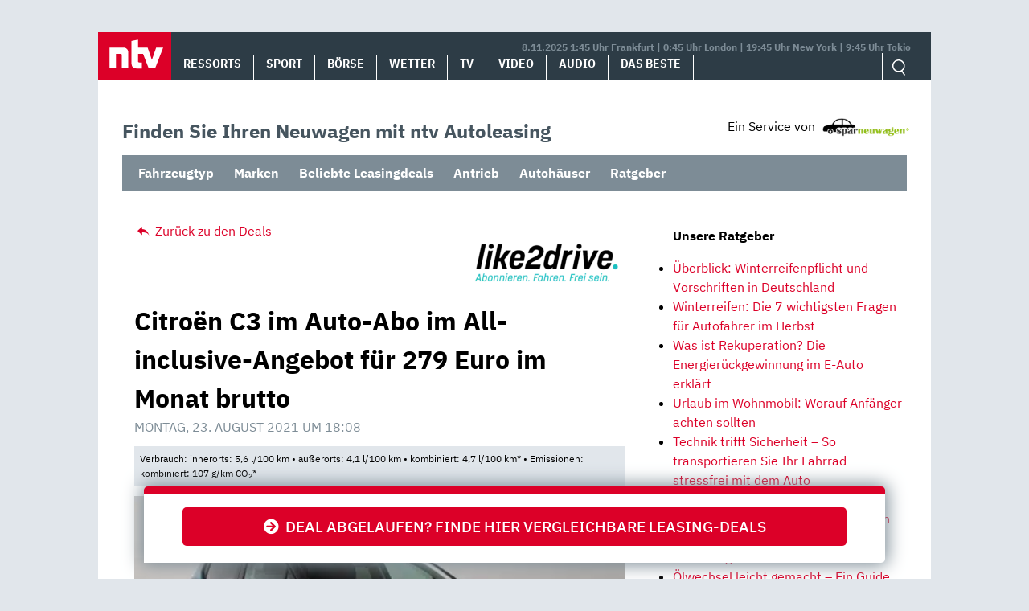

--- FILE ---
content_type: text/html; charset=UTF-8
request_url: https://autoleasing.n-tv.de/citroen-c3-im-fuer-279-euro-brutto/
body_size: 13834
content:
<!doctype html>
<html lang="de">
<head>
	<meta charset="UTF-8">
	<meta name="viewport" content="width=device-width, initial-scale=1">
	<link rel="profile" href="https://gmpg.org/xfn/11">

	<meta name='robots' content='index, follow, max-image-preview:large, max-snippet:-1, max-video-preview:-1' />
	<style>img:is([sizes="auto" i], [sizes^="auto," i]) { contain-intrinsic-size: 3000px 1500px }</style>
	<style id="global-cls-fix">html { scrollbar-gutter: stable; }</style>
<link rel="preload" as="script" href="https://sourcepoint.rtl.de/wrapperMessagingWithoutDetection.js">
<link rel='dns-prefetch' href='//cdn.wum.rocks' />
<link rel='preconnect' href='//cdn.wum.rocks' crossorigin />
<script>
window['gtag_enable_tcf_support'] = true;
</script>
	<!-- This site is optimized with the Yoast SEO plugin v26.3 - https://yoast.com/wordpress/plugins/seo/ -->
	<title>Citroën C3 im Auto-Abo für 279 Euro im Monat brutto - ntv Autoleasing</title>
	<meta name="description" content="Auto-Abo-Deals – Citroën C3 Auto-Abo für 279 Euro im Monat brutto. Top-Konditionen ✔ Kleine Raten ✔ Jetzt online abonnieren!" />
	<link rel="canonical" href="https://autoleasing.n-tv.de/citroen-c3-im-fuer-279-euro-brutto/" />
	<meta property="og:locale" content="de_DE" />
	<meta property="og:type" content="article" />
	<meta property="og:title" content="Citroën C3 im Auto-Abo für 279 Euro im Monat brutto - ntv Autoleasing" />
	<meta property="og:description" content="Auto-Abo-Deals – Citroën C3 Auto-Abo für 279 Euro im Monat brutto. Top-Konditionen ✔ Kleine Raten ✔ Jetzt online abonnieren!" />
	<meta property="og:url" content="https://autoleasing.n-tv.de/citroen-c3-im-fuer-279-euro-brutto/" />
	<meta property="og:site_name" content="ntv Autoleasing" />
	<meta property="article:published_time" content="2021-08-23T16:08:44+00:00" />
	<meta property="article:modified_time" content="2022-03-07T11:01:48+00:00" />
	<meta property="og:image" content="https://autoleasing.n-tv.de/wp-content/uploads/2021/04/citroen-c3.jpg" />
	<meta property="og:image:width" content="3072" />
	<meta property="og:image:height" content="2048" />
	<meta property="og:image:type" content="image/jpeg" />
	<meta name="author" content="sparneuwagen" />
	<meta name="twitter:card" content="summary_large_image" />
	<meta name="twitter:label1" content="Verfasst von" />
	<meta name="twitter:data1" content="sparneuwagen" />
	<meta name="twitter:label2" content="Geschätzte Lesezeit" />
	<meta name="twitter:data2" content="2 Minuten" />
	<script type="application/ld+json" class="yoast-schema-graph">{"@context":"https://schema.org","@graph":[{"@type":"Article","@id":"https://autoleasing.n-tv.de/citroen-c3-im-fuer-279-euro-brutto/#article","isPartOf":{"@id":"https://autoleasing.n-tv.de/citroen-c3-im-fuer-279-euro-brutto/"},"author":{"name":"sparneuwagen","@id":"https://autoleasing.n-tv.de/#/schema/person/d0be1afe5bdf5d0874b3e78790e53d01"},"headline":"Citroën C3 im Auto-Abo im All-inclusive-Angebot für 279 Euro im Monat brutto","datePublished":"2021-08-23T16:08:44+00:00","dateModified":"2022-03-07T11:01:48+00:00","mainEntityOfPage":{"@id":"https://autoleasing.n-tv.de/citroen-c3-im-fuer-279-euro-brutto/"},"wordCount":243,"publisher":{"@id":"https://autoleasing.n-tv.de/#organization"},"image":{"@id":"https://autoleasing.n-tv.de/citroen-c3-im-fuer-279-euro-brutto/#primaryimage"},"thumbnailUrl":"https://autoleasing.n-tv.de/wp-content/uploads/2021/04/citroen-c3.jpg","keywords":["Auto-Abo","Automatikgetriebe","Citroën","Citroën C3","Citroën C3 2017","Gewerbe","Ottomotor","Privat"],"articleSection":["Auto-Abo","Citroen","Gewerbe","Lagerwagen","Leasing bis 299€","Neuwagen","Privat","Top-Deal-Leasing","Verbrenner"],"inLanguage":"de"},{"@type":"WebPage","@id":"https://autoleasing.n-tv.de/citroen-c3-im-fuer-279-euro-brutto/","url":"https://autoleasing.n-tv.de/citroen-c3-im-fuer-279-euro-brutto/","name":"Citroën C3 im Auto-Abo für 279 Euro im Monat brutto - ntv Autoleasing","isPartOf":{"@id":"https://autoleasing.n-tv.de/#website"},"primaryImageOfPage":{"@id":"https://autoleasing.n-tv.de/citroen-c3-im-fuer-279-euro-brutto/#primaryimage"},"image":{"@id":"https://autoleasing.n-tv.de/citroen-c3-im-fuer-279-euro-brutto/#primaryimage"},"thumbnailUrl":"https://autoleasing.n-tv.de/wp-content/uploads/2021/04/citroen-c3.jpg","datePublished":"2021-08-23T16:08:44+00:00","dateModified":"2022-03-07T11:01:48+00:00","description":"Auto-Abo-Deals – Citroën C3 Auto-Abo für 279 Euro im Monat brutto. Top-Konditionen ✔ Kleine Raten ✔ Jetzt online abonnieren!","breadcrumb":{"@id":"https://autoleasing.n-tv.de/citroen-c3-im-fuer-279-euro-brutto/#breadcrumb"},"inLanguage":"de","potentialAction":[{"@type":"ReadAction","target":["https://autoleasing.n-tv.de/citroen-c3-im-fuer-279-euro-brutto/"]}]},{"@type":"ImageObject","inLanguage":"de","@id":"https://autoleasing.n-tv.de/citroen-c3-im-fuer-279-euro-brutto/#primaryimage","url":"https://autoleasing.n-tv.de/wp-content/uploads/2021/04/citroen-c3.jpg","contentUrl":"https://autoleasing.n-tv.de/wp-content/uploads/2021/04/citroen-c3.jpg","width":2560,"height":1707,"caption":"Citroën C3"},{"@type":"BreadcrumbList","@id":"https://autoleasing.n-tv.de/citroen-c3-im-fuer-279-euro-brutto/#breadcrumb","itemListElement":[{"@type":"ListItem","position":1,"name":"Home","item":"https://autoleasing.n-tv.de/"},{"@type":"ListItem","position":2,"name":"Citroën C3 im Auto-Abo im All-inclusive-Angebot für 279 Euro im Monat brutto"}]},{"@type":"WebSite","@id":"https://autoleasing.n-tv.de/#website","url":"https://autoleasing.n-tv.de/","name":"ntv Autoleasing","description":"","publisher":{"@id":"https://autoleasing.n-tv.de/#organization"},"potentialAction":[{"@type":"SearchAction","target":{"@type":"EntryPoint","urlTemplate":"https://autoleasing.n-tv.de/?s={search_term_string}"},"query-input":{"@type":"PropertyValueSpecification","valueRequired":true,"valueName":"search_term_string"}}],"inLanguage":"de"},{"@type":"Organization","@id":"https://autoleasing.n-tv.de/#organization","name":"n-tv NACHRICHTEN","url":"https://autoleasing.n-tv.de/","logo":{"@type":"ImageObject","inLanguage":"de","@id":"https://autoleasing.n-tv.de/#/schema/logo/image/","url":"https://autoleasing.n-tv.de/wp-content/uploads/2021/06/ntv_logo.png","contentUrl":"https://autoleasing.n-tv.de/wp-content/uploads/2021/06/ntv_logo.png","width":96,"height":60,"caption":"n-tv NACHRICHTEN"},"image":{"@id":"https://autoleasing.n-tv.de/#/schema/logo/image/"}},{"@type":"Person","@id":"https://autoleasing.n-tv.de/#/schema/person/d0be1afe5bdf5d0874b3e78790e53d01","name":"sparneuwagen"}]}</script>
	<!-- / Yoast SEO plugin. -->


<link rel='dns-prefetch' href='//stats.wp.com' />
<link rel="alternate" type="application/rss+xml" title="ntv Autoleasing &raquo; Feed" href="https://autoleasing.n-tv.de/feed/" />
<link rel="alternate" type="application/rss+xml" title="ntv Autoleasing &raquo; Kommentar-Feed" href="https://autoleasing.n-tv.de/comments/feed/" />
<style id='jetpack-sharing-buttons-style-inline-css' type='text/css'>
.jetpack-sharing-buttons__services-list{display:flex;flex-direction:row;flex-wrap:wrap;gap:0;list-style-type:none;margin:5px;padding:0}.jetpack-sharing-buttons__services-list.has-small-icon-size{font-size:12px}.jetpack-sharing-buttons__services-list.has-normal-icon-size{font-size:16px}.jetpack-sharing-buttons__services-list.has-large-icon-size{font-size:24px}.jetpack-sharing-buttons__services-list.has-huge-icon-size{font-size:36px}@media print{.jetpack-sharing-buttons__services-list{display:none!important}}.editor-styles-wrapper .wp-block-jetpack-sharing-buttons{gap:0;padding-inline-start:0}ul.jetpack-sharing-buttons__services-list.has-background{padding:1.25em 2.375em}
</style>
<style id='global-styles-inline-css' type='text/css'>
:root{--wp--preset--aspect-ratio--square: 1;--wp--preset--aspect-ratio--4-3: 4/3;--wp--preset--aspect-ratio--3-4: 3/4;--wp--preset--aspect-ratio--3-2: 3/2;--wp--preset--aspect-ratio--2-3: 2/3;--wp--preset--aspect-ratio--16-9: 16/9;--wp--preset--aspect-ratio--9-16: 9/16;--wp--preset--color--black: #000000;--wp--preset--color--cyan-bluish-gray: #abb8c3;--wp--preset--color--white: #ffffff;--wp--preset--color--pale-pink: #f78da7;--wp--preset--color--vivid-red: #cf2e2e;--wp--preset--color--luminous-vivid-orange: #ff6900;--wp--preset--color--luminous-vivid-amber: #fcb900;--wp--preset--color--light-green-cyan: #7bdcb5;--wp--preset--color--vivid-green-cyan: #00d084;--wp--preset--color--pale-cyan-blue: #8ed1fc;--wp--preset--color--vivid-cyan-blue: #0693e3;--wp--preset--color--vivid-purple: #9b51e0;--wp--preset--gradient--vivid-cyan-blue-to-vivid-purple: linear-gradient(135deg,rgba(6,147,227,1) 0%,rgb(155,81,224) 100%);--wp--preset--gradient--light-green-cyan-to-vivid-green-cyan: linear-gradient(135deg,rgb(122,220,180) 0%,rgb(0,208,130) 100%);--wp--preset--gradient--luminous-vivid-amber-to-luminous-vivid-orange: linear-gradient(135deg,rgba(252,185,0,1) 0%,rgba(255,105,0,1) 100%);--wp--preset--gradient--luminous-vivid-orange-to-vivid-red: linear-gradient(135deg,rgba(255,105,0,1) 0%,rgb(207,46,46) 100%);--wp--preset--gradient--very-light-gray-to-cyan-bluish-gray: linear-gradient(135deg,rgb(238,238,238) 0%,rgb(169,184,195) 100%);--wp--preset--gradient--cool-to-warm-spectrum: linear-gradient(135deg,rgb(74,234,220) 0%,rgb(151,120,209) 20%,rgb(207,42,186) 40%,rgb(238,44,130) 60%,rgb(251,105,98) 80%,rgb(254,248,76) 100%);--wp--preset--gradient--blush-light-purple: linear-gradient(135deg,rgb(255,206,236) 0%,rgb(152,150,240) 100%);--wp--preset--gradient--blush-bordeaux: linear-gradient(135deg,rgb(254,205,165) 0%,rgb(254,45,45) 50%,rgb(107,0,62) 100%);--wp--preset--gradient--luminous-dusk: linear-gradient(135deg,rgb(255,203,112) 0%,rgb(199,81,192) 50%,rgb(65,88,208) 100%);--wp--preset--gradient--pale-ocean: linear-gradient(135deg,rgb(255,245,203) 0%,rgb(182,227,212) 50%,rgb(51,167,181) 100%);--wp--preset--gradient--electric-grass: linear-gradient(135deg,rgb(202,248,128) 0%,rgb(113,206,126) 100%);--wp--preset--gradient--midnight: linear-gradient(135deg,rgb(2,3,129) 0%,rgb(40,116,252) 100%);--wp--preset--font-size--small: 13px;--wp--preset--font-size--medium: 20px;--wp--preset--font-size--large: 36px;--wp--preset--font-size--x-large: 42px;--wp--preset--spacing--20: 0.44rem;--wp--preset--spacing--30: 0.67rem;--wp--preset--spacing--40: 1rem;--wp--preset--spacing--50: 1.5rem;--wp--preset--spacing--60: 2.25rem;--wp--preset--spacing--70: 3.38rem;--wp--preset--spacing--80: 5.06rem;--wp--preset--shadow--natural: 6px 6px 9px rgba(0, 0, 0, 0.2);--wp--preset--shadow--deep: 12px 12px 50px rgba(0, 0, 0, 0.4);--wp--preset--shadow--sharp: 6px 6px 0px rgba(0, 0, 0, 0.2);--wp--preset--shadow--outlined: 6px 6px 0px -3px rgba(255, 255, 255, 1), 6px 6px rgba(0, 0, 0, 1);--wp--preset--shadow--crisp: 6px 6px 0px rgba(0, 0, 0, 1);}:where(.is-layout-flex){gap: 0.5em;}:where(.is-layout-grid){gap: 0.5em;}body .is-layout-flex{display: flex;}.is-layout-flex{flex-wrap: wrap;align-items: center;}.is-layout-flex > :is(*, div){margin: 0;}body .is-layout-grid{display: grid;}.is-layout-grid > :is(*, div){margin: 0;}:where(.wp-block-columns.is-layout-flex){gap: 2em;}:where(.wp-block-columns.is-layout-grid){gap: 2em;}:where(.wp-block-post-template.is-layout-flex){gap: 1.25em;}:where(.wp-block-post-template.is-layout-grid){gap: 1.25em;}.has-black-color{color: var(--wp--preset--color--black) !important;}.has-cyan-bluish-gray-color{color: var(--wp--preset--color--cyan-bluish-gray) !important;}.has-white-color{color: var(--wp--preset--color--white) !important;}.has-pale-pink-color{color: var(--wp--preset--color--pale-pink) !important;}.has-vivid-red-color{color: var(--wp--preset--color--vivid-red) !important;}.has-luminous-vivid-orange-color{color: var(--wp--preset--color--luminous-vivid-orange) !important;}.has-luminous-vivid-amber-color{color: var(--wp--preset--color--luminous-vivid-amber) !important;}.has-light-green-cyan-color{color: var(--wp--preset--color--light-green-cyan) !important;}.has-vivid-green-cyan-color{color: var(--wp--preset--color--vivid-green-cyan) !important;}.has-pale-cyan-blue-color{color: var(--wp--preset--color--pale-cyan-blue) !important;}.has-vivid-cyan-blue-color{color: var(--wp--preset--color--vivid-cyan-blue) !important;}.has-vivid-purple-color{color: var(--wp--preset--color--vivid-purple) !important;}.has-black-background-color{background-color: var(--wp--preset--color--black) !important;}.has-cyan-bluish-gray-background-color{background-color: var(--wp--preset--color--cyan-bluish-gray) !important;}.has-white-background-color{background-color: var(--wp--preset--color--white) !important;}.has-pale-pink-background-color{background-color: var(--wp--preset--color--pale-pink) !important;}.has-vivid-red-background-color{background-color: var(--wp--preset--color--vivid-red) !important;}.has-luminous-vivid-orange-background-color{background-color: var(--wp--preset--color--luminous-vivid-orange) !important;}.has-luminous-vivid-amber-background-color{background-color: var(--wp--preset--color--luminous-vivid-amber) !important;}.has-light-green-cyan-background-color{background-color: var(--wp--preset--color--light-green-cyan) !important;}.has-vivid-green-cyan-background-color{background-color: var(--wp--preset--color--vivid-green-cyan) !important;}.has-pale-cyan-blue-background-color{background-color: var(--wp--preset--color--pale-cyan-blue) !important;}.has-vivid-cyan-blue-background-color{background-color: var(--wp--preset--color--vivid-cyan-blue) !important;}.has-vivid-purple-background-color{background-color: var(--wp--preset--color--vivid-purple) !important;}.has-black-border-color{border-color: var(--wp--preset--color--black) !important;}.has-cyan-bluish-gray-border-color{border-color: var(--wp--preset--color--cyan-bluish-gray) !important;}.has-white-border-color{border-color: var(--wp--preset--color--white) !important;}.has-pale-pink-border-color{border-color: var(--wp--preset--color--pale-pink) !important;}.has-vivid-red-border-color{border-color: var(--wp--preset--color--vivid-red) !important;}.has-luminous-vivid-orange-border-color{border-color: var(--wp--preset--color--luminous-vivid-orange) !important;}.has-luminous-vivid-amber-border-color{border-color: var(--wp--preset--color--luminous-vivid-amber) !important;}.has-light-green-cyan-border-color{border-color: var(--wp--preset--color--light-green-cyan) !important;}.has-vivid-green-cyan-border-color{border-color: var(--wp--preset--color--vivid-green-cyan) !important;}.has-pale-cyan-blue-border-color{border-color: var(--wp--preset--color--pale-cyan-blue) !important;}.has-vivid-cyan-blue-border-color{border-color: var(--wp--preset--color--vivid-cyan-blue) !important;}.has-vivid-purple-border-color{border-color: var(--wp--preset--color--vivid-purple) !important;}.has-vivid-cyan-blue-to-vivid-purple-gradient-background{background: var(--wp--preset--gradient--vivid-cyan-blue-to-vivid-purple) !important;}.has-light-green-cyan-to-vivid-green-cyan-gradient-background{background: var(--wp--preset--gradient--light-green-cyan-to-vivid-green-cyan) !important;}.has-luminous-vivid-amber-to-luminous-vivid-orange-gradient-background{background: var(--wp--preset--gradient--luminous-vivid-amber-to-luminous-vivid-orange) !important;}.has-luminous-vivid-orange-to-vivid-red-gradient-background{background: var(--wp--preset--gradient--luminous-vivid-orange-to-vivid-red) !important;}.has-very-light-gray-to-cyan-bluish-gray-gradient-background{background: var(--wp--preset--gradient--very-light-gray-to-cyan-bluish-gray) !important;}.has-cool-to-warm-spectrum-gradient-background{background: var(--wp--preset--gradient--cool-to-warm-spectrum) !important;}.has-blush-light-purple-gradient-background{background: var(--wp--preset--gradient--blush-light-purple) !important;}.has-blush-bordeaux-gradient-background{background: var(--wp--preset--gradient--blush-bordeaux) !important;}.has-luminous-dusk-gradient-background{background: var(--wp--preset--gradient--luminous-dusk) !important;}.has-pale-ocean-gradient-background{background: var(--wp--preset--gradient--pale-ocean) !important;}.has-electric-grass-gradient-background{background: var(--wp--preset--gradient--electric-grass) !important;}.has-midnight-gradient-background{background: var(--wp--preset--gradient--midnight) !important;}.has-small-font-size{font-size: var(--wp--preset--font-size--small) !important;}.has-medium-font-size{font-size: var(--wp--preset--font-size--medium) !important;}.has-large-font-size{font-size: var(--wp--preset--font-size--large) !important;}.has-x-large-font-size{font-size: var(--wp--preset--font-size--x-large) !important;}
:where(.wp-block-post-template.is-layout-flex){gap: 1.25em;}:where(.wp-block-post-template.is-layout-grid){gap: 1.25em;}
:where(.wp-block-columns.is-layout-flex){gap: 2em;}:where(.wp-block-columns.is-layout-grid){gap: 2em;}
:root :where(.wp-block-pullquote){font-size: 1.5em;line-height: 1.6;}
</style>
<link rel='stylesheet' id='ep_general_styles-css' href='https://autoleasing.n-tv.de/wp-content/plugins/elasticpress/dist/css/general-styles.css?ver=66295efe92a630617c00' type='text/css' media='all' />
<link rel='stylesheet' id='sparneuwagen-style-css' href='https://autoleasing.n-tv.de/wp-content/themes/sparneuwagen/style.css?ver=6.8.3' type='text/css' media='all' />
<link rel='stylesheet' id='sparneuwagen-bundle-css' href='https://autoleasing.n-tv.de/wp-content/themes/sparneuwagen/res/css/bundle.css?ver=1512674508' type='text/css' media='all' />
<link rel='stylesheet' id='tablepress-default-css' href='https://autoleasing.n-tv.de/wp-content/tablepress-combined.min.css?ver=101' type='text/css' media='all' />
<script type="text/javascript" src="https://autoleasing.n-tv.de/wp-includes/js/jquery/jquery.min.js?ver=3.7.1" id="jquery-core-js"></script>
<script type="text/javascript" src="https://autoleasing.n-tv.de/wp-includes/js/jquery/jquery-migrate.min.js?ver=3.4.1" id="jquery-migrate-js"></script>
<link rel="https://api.w.org/" href="https://autoleasing.n-tv.de/wp-json/" /><link rel="alternate" title="JSON" type="application/json" href="https://autoleasing.n-tv.de/wp-json/wp/v2/posts/85644" /><link rel="EditURI" type="application/rsd+xml" title="RSD" href="https://autoleasing.n-tv.de/xmlrpc.php?rsd" />
<meta name="generator" content="WordPress 6.8.3" />
<link rel='shortlink' href='https://autoleasing.n-tv.de/?p=85644' />
<link rel="alternate" title="oEmbed (JSON)" type="application/json+oembed" href="https://autoleasing.n-tv.de/wp-json/oembed/1.0/embed?url=https%3A%2F%2Fautoleasing.n-tv.de%2Fcitroen-c3-im-fuer-279-euro-brutto%2F" />
<link rel="alternate" title="oEmbed (XML)" type="text/xml+oembed" href="https://autoleasing.n-tv.de/wp-json/oembed/1.0/embed?url=https%3A%2F%2Fautoleasing.n-tv.de%2Fcitroen-c3-im-fuer-279-euro-brutto%2F&#038;format=xml" />
	<script>
	function _typeof(t){return(_typeof="function"==typeof Symbol&&"symbol"==typeof Symbol.iterator?function(t){return typeof t}:function(t){return t&&"function"==typeof Symbol&&t.constructor===Symbol&&t!==Symbol.prototype?"symbol":typeof t})(t)}!function(){for(var t,e,o=[],n=window,r=n;r;){try{if(r.frames.__tcfapiLocator){t=r;break}}catch(t){}if(r===n.top)break;r=n.parent}t||(function t(){var e=n.document,o=!!n.frames.__tcfapiLocator;if(!o)if(e.body){var r=e.createElement("iframe");r.style.cssText="display:none",r.name="__tcfapiLocator",e.body.appendChild(r)}else setTimeout(t,5);return!o}(),n.__tcfapi=function(){for(var t=arguments.length,n=new Array(t),r=0;r<t;r++)n[r]=arguments[r];if(!n.length)return o;"setGdprApplies"===n[0]?n.length>3&&2===parseInt(n[1],10)&&"boolean"==typeof n[3]&&(e=n[3],"function"==typeof n[2]&&n[2]("set",!0)):"ping"===n[0]?"function"==typeof n[2]&&n[2]({gdprApplies:e,cmpLoaded:!1,cmpStatus:"stub"}):o.push(n)},n.addEventListener("message",(function(t){var e="string"==typeof t.data,o={};if(e)try{o=JSON.parse(t.data)}catch(t){}else o=t.data;var n="object"===_typeof(o)?o.__tcfapiCall:null;n&&window.__tcfapi(n.command,n.version,(function(o,r){var a={__tcfapiReturn:{returnValue:o,success:r,callId:n.callId}};t&&t.source&&t.source.postMessage&&t.source.postMessage(e?JSON.stringify(a):a,"*")}),n.parameter)}),!1))}();
	</script>
	
		<script>
		window._sp_queue = [];
		window._sp_ = {
			config: {
				accountId: 1239,
				baseEndpoint: 'https://sourcepoint.n-tv.de',
				ccpa: { },
				gdpr: { }
			}
		}
		</script>
	<script src="https://sourcepoint.n-tv.de/wrapperMessagingWithoutDetection.js" async></script>
		<style>img#wpstats{display:none}</style>
		<!-- All in one Favicon 4.8 --><link rel="icon" href="https://autoleasing.n-tv.de/wp-content/uploads/2021/07/favicon-96x96-1.png" type="image/png"/>
<link rel="apple-touch-icon" href="https://autoleasing.n-tv.de/wp-content/uploads/2021/07/apple-touch-icon-180x180-1.png" />
		<style type="text/css" id="wp-custom-css">
			.navbar-logo img {
	
	width:auto !important;
	height: auto !important;
	max-width:300px;
	max-height:300px;
	
}

@media screen and (max-width: 1023px) {
	
	.navbar-logo img {
		
		width:auto !important;
		height: auto !important;
		max-width:300px;
		max-height:300px;
		
	}
	
}

@media screen and (max-width: 1359px) and (min-width: 1024px) {
	
	.navbar-logo img {
		
		width:auto !important;
		height: auto !important;
		max-width:300px;
		max-height:300px;
		
	}
	
}		</style>
		
	

	<style>

		.just-post {

			overflow-y: hidden;

		}

	</style>


</head>

<body class="wp-singular post-template-default single single-post postid-85644 single-format-standard wp-theme-sparneuwagen no-sidebar">


<div id="page" class="site">

		<a class="skip-link screen-reader-text" href="#content">Skip to content</a>

	<div id="content" class="site-content">

		<div class="container container-wrapper">

		<header>
			<nav class="header__nav">
				<a href="https://www.n-tv.de/" class="header__logo" role="button"><img alt="n-tv" src="https://autoleasing.n-tv.de/wp-content/themes/sparneuwagen/logo.svg" /></a>
				<div href="#" title="MENÜ" class="header__burger icon">
					<input type="checkbox" id="hamburg">
    				<label for="hamburg" class="hamburg">
	        		<span class="burgerline"></span>
	        		<span class="burgerline"></span>
	        		<span class="burgerline"></span>
    				</label>
						<ul class="topmenu">
							<li><a href="https://www.n-tv.de/">Ressorts</a></li>
							<li><a href="https://www.n-tv.de/sport/">Sport</a></li>
							<li><a href="https://www.n-tv.de/boersenkurse/">Börse</a></li>
							<li><a href="https://www.n-tv.de/wetter/">Wetter</a></li>
							<li><a href="https://www.n-tv.de/mediathek/tvprogramm/">TV</a></li>
							<li><a href="https://www.n-tv.de/mediathek/videos/">Video</a></li>
							<li><a href="https://www.n-tv.de/mediathek/audio/">Audio</a></li>
							<li><a href="https://www.n-tv.de/dasbeste/">Das Beste</a></li>
						</ul>
				</div>
								<div class="header__nav__timezones">8.11.2025 1:45 Uhr Frankfurt | 0:45 Uhr London | 19:45 Uhr New York | 9:45 Uhr Tokio </div>
				<div class="scrollbar">
					<ul class="header__nav__lvl1">
						<li><a href="https://www.n-tv.de/">Ressorts</a></li>
						<li><a href="https://www.n-tv.de/sport/">Sport</a></li>
						<li><a href="https://www.n-tv.de/boersenkurse/">Börse</a></li>
						<li><a href="https://www.n-tv.de/wetter/">Wetter</a></li>
						<li><a href="https://www.n-tv.de/mediathek/tvprogramm/">TV</a></li>
						<li><a href="https://www.n-tv.de/mediathek/videos/">Video</a></li>
						<li><a href="https://www.n-tv.de/mediathek/audio/">Audio</a></li>
						<li><a href="https://www.n-tv.de/dasbeste/">Das Beste</a></li>
					</ul>
				</div>
				<ul class="header__nav__action">
					<form
						method="GET"
						action="https://autoleasing.n-tv.de/"
						role="search"
						target="_top">
						<input class="icon-search" type="text" name="s" id="search" autocomplete="on" required placeholder="Suchen">
					</form>
				</ul>
			</nav>
		</header>

<div class="container clear-me-after" style="margin-top:45px;">
	<div class="find-the-car">
		<span>Finden Sie Ihren Neuwagen mit ntv Autoleasing</span>
	</div>
	<div>
		<div class="disclosure"><span>Ein Service von</span> <img src="https://autoleasing.n-tv.de/wp-content/themes/sparneuwagen/res/l-300.png" alt="" width="110" height="23" /></div>
	</div>
</div>

<div class="clear-me">&nbsp;</div>
	<label class="mobile-check" for="mobile-check">Angebote &#x25BE;</label>
	<input type="checkbox" id="mobile-check">
	<nav class="secondary_navigation container clear-me-after">
		<ul id="menu-header-dropdowns" class="menu"><li id="menu-item-91105" class="menu-item menu-item-type-custom menu-item-object-custom menu-item-has-children menu-item-91105"><a href="#">Fahrzeugtyp</a>
<ul class="sub-menu">
	<li id="menu-item-91206" class="menu-item menu-item-type-custom menu-item-object-custom menu-item-91206"><a href="https://autoleasing.n-tv.de/tag/suv/">SUV</a></li>
	<li id="menu-item-91106" class="menu-item menu-item-type-custom menu-item-object-custom menu-item-91106"><a href="https://autoleasing.n-tv.de/tag/kombi/">Kombi</a></li>
	<li id="menu-item-91207" class="menu-item menu-item-type-custom menu-item-object-custom menu-item-91207"><a href="https://autoleasing.n-tv.de/tag/limousine/">Limousine</a></li>
	<li id="menu-item-91108" class="menu-item menu-item-type-custom menu-item-object-custom menu-item-91108"><a href="https://autoleasing.n-tv.de/tag/kompaktklasse/">Kompaktklasse</a></li>
	<li id="menu-item-91210" class="menu-item menu-item-type-custom menu-item-object-custom menu-item-91210"><a href="https://autoleasing.n-tv.de/tag/coupe/">Coupé</a></li>
	<li id="menu-item-91107" class="menu-item menu-item-type-custom menu-item-object-custom menu-item-91107"><a href="https://autoleasing.n-tv.de/tag/cabriolet/">Cabriolet</a></li>
	<li id="menu-item-91209" class="menu-item menu-item-type-custom menu-item-object-custom menu-item-91209"><a href="https://autoleasing.n-tv.de/tag/van/">Van</a></li>
	<li id="menu-item-91208" class="menu-item menu-item-type-custom menu-item-object-custom menu-item-91208"><a href="https://autoleasing.n-tv.de/tag/nutzfahrzeug/">Nutzfahrzeug</a></li>
</ul>
</li>
<li id="menu-item-91091" class="menu-item menu-item-type-custom menu-item-object-custom menu-item-has-children menu-item-91091"><a href="https://autoleasing.n-tv.de/alle-marken/">Marken</a>
<ul class="sub-menu">
	<li id="menu-item-91094" class="menu-item menu-item-type-custom menu-item-object-custom menu-item-91094"><a href="https://autoleasing.n-tv.de/volkswagen-das-auto/">Volkswagen</a></li>
	<li id="menu-item-91095" class="menu-item menu-item-type-custom menu-item-object-custom menu-item-91095"><a href="https://autoleasing.n-tv.de/mercedes-benz-das-beste-oder-nichts/">Mercedes-Benz</a></li>
	<li id="menu-item-91093" class="menu-item menu-item-type-custom menu-item-object-custom menu-item-91093"><a href="https://autoleasing.n-tv.de/tag/bmw/">BMW</a></li>
	<li id="menu-item-91092" class="menu-item menu-item-type-custom menu-item-object-custom menu-item-91092"><a href="https://autoleasing.n-tv.de/tag/audi/">Audi</a></li>
	<li id="menu-item-91098" class="menu-item menu-item-type-custom menu-item-object-custom menu-item-91098"><a href="https://autoleasing.n-tv.de/tag/opel/">Opel</a></li>
	<li id="menu-item-91097" class="menu-item menu-item-type-custom menu-item-object-custom menu-item-91097"><a href="https://autoleasing.n-tv.de/tag/skoda/">Škoda</a></li>
	<li id="menu-item-91096" class="menu-item menu-item-type-custom menu-item-object-custom menu-item-91096"><a href="https://autoleasing.n-tv.de/tag/fiat/">Fiat</a></li>
	<li id="menu-item-91099" class="menu-item menu-item-type-custom menu-item-object-custom menu-item-91099"><a href="https://autoleasing.n-tv.de/tag/seat/">Seat</a></li>
	<li id="menu-item-91204" class="menu-item menu-item-type-custom menu-item-object-custom menu-item-91204"><a href="https://autoleasing.n-tv.de/tag/volvo/">Volvo</a></li>
	<li id="menu-item-91205" class="menu-item menu-item-type-custom menu-item-object-custom menu-item-91205"><a href="https://autoleasing.n-tv.de/tag/renault/">Renault</a></li>
	<li id="menu-item-91100" class="menu-item menu-item-type-custom menu-item-object-custom menu-item-91100"><a href="https://autoleasing.n-tv.de/alle-marken/">Mehr</a></li>
</ul>
</li>
<li id="menu-item-91211" class="menu-item menu-item-type-custom menu-item-object-custom menu-item-has-children menu-item-91211"><a href="https://autoleasing.n-tv.de/top-leasingangebote-der-woche/">Beliebte Leasingdeals</a>
<ul class="sub-menu">
	<li id="menu-item-91215" class="menu-item menu-item-type-custom menu-item-object-custom menu-item-91215"><a href="https://autoleasing.n-tv.de/category/leasingkosten/leasing-bis-99e/">Leasing bis 99€</a></li>
	<li id="menu-item-91221" class="menu-item menu-item-type-custom menu-item-object-custom menu-item-91221"><a href="https://autoleasing.n-tv.de/category/leasingkosten/leasing-bis-199e/">Leasing bis 199€</a></li>
</ul>
</li>
<li id="menu-item-91109" class="menu-item menu-item-type-custom menu-item-object-custom menu-item-has-children menu-item-91109"><a href="#">Antrieb</a>
<ul class="sub-menu">
	<li id="menu-item-91110" class="menu-item menu-item-type-custom menu-item-object-custom menu-item-91110"><a href="https://autoleasing.n-tv.de/tag/ottomotor/">Benzin</a></li>
	<li id="menu-item-91112" class="menu-item menu-item-type-custom menu-item-object-custom menu-item-91112"><a href="https://autoleasing.n-tv.de/tag/diesel/">Diesel</a></li>
	<li id="menu-item-91113" class="menu-item menu-item-type-custom menu-item-object-custom menu-item-91113"><a href="https://autoleasing.n-tv.de/tag/plug-in-hybrid/">Plug-In-Hybrid</a></li>
	<li id="menu-item-91114" class="menu-item menu-item-type-custom menu-item-object-custom menu-item-91114"><a href="https://autoleasing.n-tv.de/tag/elektromotor/">Elektromotor</a></li>
</ul>
</li>
<li id="menu-item-103218" class="menu-item menu-item-type-custom menu-item-object-custom menu-item-103218"><a href="https://autoleasing.n-tv.de/autohaus/">Autohäuser</a></li>
<li id="menu-item-92173" class="menu-item menu-item-type-custom menu-item-object-custom menu-item-92173"><a href="https://autoleasing.n-tv.de/ratgeber/">Ratgeber</a></li>
</ul>	</nav>

<div class="clear-me">&nbsp;</div>




		<div id="primary" class="content-area col-8 col-sm-12 col-md-12 col-lg-8">

		


			<main id="main" class="site-main">


					<div class="zum-deal"><!--<span>Jetzt klicken und sparen!</span>-->
					<img class="hide" alt="" src="//st.sparneuwagen.de/view/11/69/aHR0cHM6Ly9jYXJ3b3cuZGUvbGVhc2luZz8mc253cmVmPWZibGluaw=="/>
			<a target="_blank" rel="noopener" href="https://st.sparneuwagen.de/click/11/69/aHR0cHM6Ly9jYXJ3b3cuZGUvbGVhc2luZz8mc253cmVmPWZibGluaw=="><i class="fa fa-arrow-circle-right"> </i>&nbsp;&nbsp;Deal abgelaufen? Finde hier vergleichbare Leasing-Deals</a>
					</div>

									<div class="container single-article">
						<div class="row">
							<div class="col-12">
								</div>
							<div class="col-6">
																		<a class="zuruck" href="/"><i class="icon-reply"></i> Zurück zu den Deals</a>
							</div>

							<div class="col-6 single-article-logo">
																										<a href="https://autoleasing.n-tv.de/autohaus/like2drive/">
									<img width="200" height="94" src="https://autoleasing.n-tv.de/wp-content/uploads/2023/01/Logo_like2drive_pos_19BFBF_RGB_mitClaim-200x94.png" class="" alt="Like2Drive" decoding="async" srcset="https://autoleasing.n-tv.de/wp-content/uploads/2023/01/Logo_like2drive_pos_19BFBF_RGB_mitClaim-200x94.png 200w, https://autoleasing.n-tv.de/wp-content/uploads/2023/01/Logo_like2drive_pos_19BFBF_RGB_mitClaim-600x282.png 600w, https://autoleasing.n-tv.de/wp-content/uploads/2023/01/Logo_like2drive_pos_19BFBF_RGB_mitClaim-850x400.png 850w, https://autoleasing.n-tv.de/wp-content/uploads/2023/01/Logo_like2drive_pos_19BFBF_RGB_mitClaim-768x361.png 768w, https://autoleasing.n-tv.de/wp-content/uploads/2023/01/Logo_like2drive_pos_19BFBF_RGB_mitClaim-1536x723.png 1536w, https://autoleasing.n-tv.de/wp-content/uploads/2023/01/Logo_like2drive_pos_19BFBF_RGB_mitClaim-2048x964.png 2048w, https://autoleasing.n-tv.de/wp-content/uploads/2023/01/Logo_like2drive_pos_19BFBF_RGB_mitClaim-300x141.png 300w, https://autoleasing.n-tv.de/wp-content/uploads/2023/01/Logo_like2drive_pos_19BFBF_RGB_mitClaim-100x47.png 100w, https://autoleasing.n-tv.de/wp-content/uploads/2023/01/Logo_like2drive_pos_19BFBF_RGB_mitClaim-400x188.png 400w, https://autoleasing.n-tv.de/wp-content/uploads/2023/01/Logo_like2drive_pos_19BFBF_RGB_mitClaim-800x377.png 800w, https://autoleasing.n-tv.de/wp-content/uploads/2023/01/Logo_like2drive_pos_19BFBF_RGB_mitClaim-500x235.png 500w, https://autoleasing.n-tv.de/wp-content/uploads/2023/01/Logo_like2drive_pos_19BFBF_RGB_mitClaim-1024x482.png 1024w, https://autoleasing.n-tv.de/wp-content/uploads/2023/01/Logo_like2drive_pos_19BFBF_RGB_mitClaim-700x329.png 700w, https://autoleasing.n-tv.de/wp-content/uploads/2023/01/Logo_like2drive_pos_19BFBF_RGB_mitClaim-1400x659.png 1400w, https://autoleasing.n-tv.de/wp-content/uploads/2023/01/Logo_like2drive_pos_19BFBF_RGB_mitClaim-900x424.png 900w, https://autoleasing.n-tv.de/wp-content/uploads/2023/01/Logo_like2drive_pos_19BFBF_RGB_mitClaim-1800x847.png 1800w, https://autoleasing.n-tv.de/wp-content/uploads/2023/01/Logo_like2drive_pos_19BFBF_RGB_mitClaim-1200x565.png 1200w" sizes="(max-width: 200px) 100vw, 200px" />									</a>
																</div>

							<div class="col-12">
								
								<h1 class="article-heading">Citroën C3 im Auto-Abo im All-inclusive-Angebot für 279 Euro im Monat brutto</h1>
								<span class="article-date">
									<time datetime="2021-08-23 18:08:44">Montag, 23. August 2021 um 18:08</time>
								</span>
							</div>

							<div class="col-12">
																	<span class="main-blog-post-content-details">Verbrauch: innerorts: 5,6 l/100 km • außerorts: 4,1 l/100 km • kombiniert: 4,7 l/100 km* • Emissionen: kombiniert: 107 g/km CO<sub>2</sub>*</span>
									
								<div class="just-post">



									<img alt="" class="hide" src="//st.sparneuwagen.de/postview/11/80413/4360061653b189f92f49cb1d56b3653e05a460f7" /><p><img fetchpriority="high" decoding="async" class="aligncenter size-full wp-image-74445" src="https://autoleasing.n-tv.de/wp-content/uploads/2021/04/citroen-c3.jpg" alt="Citroën C3" width="3072" height="2048" srcset="https://autoleasing.n-tv.de/wp-content/uploads/2021/04/citroen-c3.jpg 2560w, https://autoleasing.n-tv.de/wp-content/uploads/2021/04/citroen-c3-600x400.jpg 600w, https://autoleasing.n-tv.de/wp-content/uploads/2021/04/citroen-c3-850x567.jpg 850w, https://autoleasing.n-tv.de/wp-content/uploads/2021/04/citroen-c3-768x512.jpg 768w, https://autoleasing.n-tv.de/wp-content/uploads/2021/04/citroen-c3-300x200.jpg 300w, https://autoleasing.n-tv.de/wp-content/uploads/2021/04/citroen-c3-100x67.jpg 100w, https://autoleasing.n-tv.de/wp-content/uploads/2021/04/citroen-c3-200x133.jpg 200w, https://autoleasing.n-tv.de/wp-content/uploads/2021/04/citroen-c3-400x267.jpg 400w, https://autoleasing.n-tv.de/wp-content/uploads/2021/04/citroen-c3-800x533.jpg 800w, https://autoleasing.n-tv.de/wp-content/uploads/2021/04/citroen-c3-500x333.jpg 500w, https://autoleasing.n-tv.de/wp-content/uploads/2021/04/citroen-c3-1024x683.jpg 1024w, https://autoleasing.n-tv.de/wp-content/uploads/2021/04/citroen-c3-2048x1366.jpg 2048w, https://autoleasing.n-tv.de/wp-content/uploads/2021/04/citroen-c3-700x467.jpg 700w, https://autoleasing.n-tv.de/wp-content/uploads/2021/04/citroen-c3-1400x934.jpg 1400w, https://autoleasing.n-tv.de/wp-content/uploads/2021/04/citroen-c3-900x600.jpg 900w, https://autoleasing.n-tv.de/wp-content/uploads/2021/04/citroen-c3-1800x1200.jpg 1800w, https://autoleasing.n-tv.de/wp-content/uploads/2021/04/citroen-c3-1200x800.jpg 1200w, https://autoleasing.n-tv.de/wp-content/uploads/2021/04/citroen-c3-1536x1024.jpg 1536w, https://autoleasing.n-tv.de/wp-content/uploads/2021/04/citroen-c3-512x341.jpg 512w" sizes="(min-width: 1280px) 600px, (max-width: 500px) 200px, (max-width: 900px) 400px, (max-width: 1279px) 600px, 200px" /><br />
Bild: Citroën</p>
<h2>Citroën C3 PureTech 110 S&amp;S Shine Pack EAT6 Auto-Abo für Privat- und Geschäftskunden</h2>
<p>Bei einem Auto-Abo spart ihr viel Geld und Zeit, denn ihr habt alles unter einem Dach. Bei <strong>Like2Drive </strong>gibt es den <strong>Citroën C3 PureTech 110 S&amp;S Shine Pack EAT6 </strong>im Auto-Abo für <strong>279 Euro im Monat brutto</strong>.</p>
<h3>Das beinhaltet das All-inclusive Auto-Abo</h3>
<p>Im All-inclusive Auto-Abo bei <strong>Like2Drive</strong> sind sämtliche anfallenden Kosten wie zum Beispiel die <strong>Zulassung,</strong> die <strong>Werksfracht,</strong> die <strong>jahreszeitgerechte Reifen,</strong> die <strong>Kfz-Versicherung</strong>, die <strong>Wartung</strong> und der <strong>Fahrzeugcheck</strong> vor Rückgabe in einer Rate in Höhe von 279 Euro im Monat brutto abgedeckt. Es gibt nur einen Vertrag, der alle Nebenkosten eines Fahrzeugs abdeckt, bis auf die kosten für den Sprit.</p>
<p>Zur Ausstattung im <a href="https://autoleasing.n-tv.de/tag/citroen-c3/">Citroën C3</a><strong> </strong>gehört das <strong>Multimediasystem</strong> mit <strong>Touchscreen, DAB-Radio, Navigation, Smartphone Integration</strong> sowie einer <strong>Einparkhilfe</strong> mit <strong>Rückfahrkamera</strong> und vieles mehr.</p>
<h3>Eckdaten zum Motor</h3>
<p>Die französische Kombilimousine besitzt einen <strong>1,2-Liter-R3-Ottomotor</strong> mit einem <strong>6-Gang-<a href="https://autoleasing.n-tv.de/tag/automatikgetriebe/">Automatikgetriebe</a></strong> und Frontantrieb. Der Motor leistet <strong>110</strong> <strong>PS</strong> und lässt den C3 in 11,2 Sekunden auf 100 km/h beschleunigen. Mit dem Citroën C3 erreicht ihr eine Höchstgeschwindigkeit von 193 km/h.</p>
<p>Das Auto-Abo geht über <strong>12 Monate</strong> mit <strong>10.000 Kilometer</strong> Laufleistung. Das Abo kostet euch für das Jahr nur 3.348 Euro brutto.</p>
<p><img decoding="async" class="aligncenter size-full wp-image-85643" src="https://autoleasing.n-tv.de/wp-content/uploads/2021/08/citroen-c3-shine-pack-details.png" alt="" width="2188" height="1721" srcset="https://autoleasing.n-tv.de/wp-content/uploads/2021/08/citroen-c3-shine-pack-details.png 2188w, https://autoleasing.n-tv.de/wp-content/uploads/2021/08/citroen-c3-shine-pack-details-600x472.png 600w, https://autoleasing.n-tv.de/wp-content/uploads/2021/08/citroen-c3-shine-pack-details-850x669.png 850w, https://autoleasing.n-tv.de/wp-content/uploads/2021/08/citroen-c3-shine-pack-details-768x604.png 768w, https://autoleasing.n-tv.de/wp-content/uploads/2021/08/citroen-c3-shine-pack-details-300x236.png 300w, https://autoleasing.n-tv.de/wp-content/uploads/2021/08/citroen-c3-shine-pack-details-100x79.png 100w, https://autoleasing.n-tv.de/wp-content/uploads/2021/08/citroen-c3-shine-pack-details-200x157.png 200w, https://autoleasing.n-tv.de/wp-content/uploads/2021/08/citroen-c3-shine-pack-details-400x315.png 400w, https://autoleasing.n-tv.de/wp-content/uploads/2021/08/citroen-c3-shine-pack-details-800x629.png 800w, https://autoleasing.n-tv.de/wp-content/uploads/2021/08/citroen-c3-shine-pack-details-500x393.png 500w, https://autoleasing.n-tv.de/wp-content/uploads/2021/08/citroen-c3-shine-pack-details-1024x805.png 1024w, https://autoleasing.n-tv.de/wp-content/uploads/2021/08/citroen-c3-shine-pack-details-2048x1611.png 2048w, https://autoleasing.n-tv.de/wp-content/uploads/2021/08/citroen-c3-shine-pack-details-700x551.png 700w, https://autoleasing.n-tv.de/wp-content/uploads/2021/08/citroen-c3-shine-pack-details-1400x1101.png 1400w, https://autoleasing.n-tv.de/wp-content/uploads/2021/08/citroen-c3-shine-pack-details-900x708.png 900w, https://autoleasing.n-tv.de/wp-content/uploads/2021/08/citroen-c3-shine-pack-details-1800x1416.png 1800w, https://autoleasing.n-tv.de/wp-content/uploads/2021/08/citroen-c3-shine-pack-details-1200x944.png 1200w, https://autoleasing.n-tv.de/wp-content/uploads/2021/08/citroen-c3-shine-pack-details-1536x1208.png 1536w" sizes="(min-width: 1280px) 600px, (max-width: 500px) 200px, (max-width: 900px) 400px, (max-width: 1279px) 600px, 200px" /></p>
<h2>Ausstattungshighlights</h2>
<ul>
<li>Navigationssystem</li>
<li>Toter-Winkel-Assistent</li>
<li>Tempomat</li>
<li>Rückfahrkamera</li>
<li>Einparkhilfe</li>
</ul>
<div class="embed-privacy-container is-disabled embed-youtube" data-embed-id="oembed_abdbaf883b4e9b55c6cb08c2f1fe1880" data-embed-provider="youtube" style="aspect-ratio: 640/360;">						<button type="button" class="embed-privacy-enable screen-reader-text">„Citroen C3: Gut angezogen, aber auch gut gemacht? &#8211; Die Tester | auto motor und sport“ von YouTube anzeigen</button>						</p>
<div class="embed-privacy-overlay">
<div class="embed-privacy-inner">
<div class="embed-privacy-logo" style="background-image: url(https://autoleasing.n-tv.de/wp-content/plugins/embed-privacy/assets/images/embed-youtube.png?ver=1.11.4);"></div>
<p>		Hier klicken, um den Inhalt von YouTube anzuzeigen.					<br />					Erfahre mehr in der <a href="https://policies.google.com/privacy?hl=de" target="_blank">Datenschutzerklärung von YouTube</a>.		</p>
<p class="embed-privacy-input-wrapper">			<input id="embed-privacy-store-youtube-abdbaf883b4e9b55c6cb08c2f1fe1880" type="checkbox" value="1" class="embed-privacy-input" data-embed-provider="youtube">			<label for="embed-privacy-store-youtube-abdbaf883b4e9b55c6cb08c2f1fe1880" class="embed-privacy-label" data-embed-provider="youtube">				Inhalt von YouTube immer anzeigen			</label>		</p>
</p></div>
<div class="embed-privacy-footer"><span class="embed-privacy-url"><a href="https://www.youtube.com/watch?v=r4OIGKlhsKM">„Citroen C3: Gut angezogen, aber auch gut gemacht? &#8211; Die Tester | auto motor und sport“ direkt öffnen</a></span></div>
</p></div>
<div class="embed-privacy-content">				<script>var _oembed_abdbaf883b4e9b55c6cb08c2f1fe1880 = '{\"embed\":\"&lt;iframe title=&quot;Citroen C3: Gut angezogen, aber auch gut gemacht? - Die Tester | auto motor und sport&quot; width=&quot;640&quot; height=&quot;360&quot; src=&quot;https:\\/\\/www.youtube-nocookie.com\\/embed\\/r4OIGKlhsKM?feature=oembed&quot; frameborder=&quot;0&quot; allow=&quot;accelerometer; autoplay; clipboard-write; encrypted-media; gyroscope; picture-in-picture; web-share&quot; referrerpolicy=&quot;strict-origin-when-cross-origin&quot; allowfullscreen&gt;&lt;\\/iframe&gt;\"}';</script>			</div>
</p></div>
								</div>


										<div class="">
											<a class='bottom-tag' href='https://autoleasing.n-tv.de/tag/auto-abo/'>Auto-Abo</a><a class='bottom-tag' href='https://autoleasing.n-tv.de/tag/automatikgetriebe/'>Automatikgetriebe</a><a class='bottom-tag' href='https://autoleasing.n-tv.de/tag/citroen/'>Citroën</a><a class='bottom-tag' href='https://autoleasing.n-tv.de/tag/citroen-c3/'>Citroën C3</a><a class='bottom-tag' href='https://autoleasing.n-tv.de/tag/citroen-c3-2017/'>Citroën C3 2017</a><a class='bottom-tag' href='https://autoleasing.n-tv.de/tag/gewerbe/'>Gewerbe</a><a class='bottom-tag' href='https://autoleasing.n-tv.de/tag/ottomotor/'>Ottomotor</a><a class='bottom-tag' href='https://autoleasing.n-tv.de/tag/privat/'>Privat</a>										</div>
										
							</div>
						</div>
					</div>
					

			</main><!-- #main -->
		</div><!-- #primary -->

		
<aside id="secondary" class="col-4 col-sm-12 col-md-12 col-lg-4 col-xl-4 widget-area">


		<div class="clearfix">
			
			
			
			<section id="text-52" class="widget widget_text">			<div class="textwidget"><p><strong>Unsere Ratgeber</strong></p>
<ul><li><a href="https://autoleasing.n-tv.de/ratgeber/ueberblick-winterreifenpflicht-und-vorschriften-in-deutschland/">Überblick: Winterreifenpflicht und Vorschriften in Deutschland</a></li><li><a href="https://autoleasing.n-tv.de/ratgeber/winterreifen-die-7-wichtigsten-fragen-fuer-autofahrer-im-herbst/">Winterreifen: Die 7 wichtigsten Fragen für Autofahrer im Herbst</a></li><li><a href="https://autoleasing.n-tv.de/ratgeber/was-ist-rekuperation-die-energierueckgewinnung-im-e-auto-erklaert/">Was ist Rekuperation? Die Energierückgewinnung im E-Auto erklärt</a></li><li><a href="https://autoleasing.n-tv.de/ratgeber/urlaub-im-wohnmobil-worauf-anfaenger-achten-sollten/">Urlaub im Wohnmobil: Worauf Anfänger achten sollten</a></li><li><a href="https://autoleasing.n-tv.de/ratgeber/technik-trifft-sicherheit-so-transportieren-sie-ihr-fahrrad-stressfrei-mit-dem-auto/">Technik trifft Sicherheit – So transportieren Sie Ihr Fahrrad stressfrei mit dem Auto</a></li><li><a href="https://autoleasing.n-tv.de/ratgeber/die-elektronische-versicherungsbestaetigung-evb-ein-digitaler-nachweis-fuer-die-kfz-zulassung/">Die elektronische Versicherungsbestätigung (eVB) – Ein digitaler Nachweis für die Kfz-Zulassung</a></li><li><a href="https://autoleasing.n-tv.de/ratgeber/oelwechsel-leicht-gemacht-ein-guide-fuer-anfaenger/">Ölwechsel leicht gemacht – Ein Guide für Anfänger</a></li><li><a href="https://autoleasing.n-tv.de/ratgeber/warum-leasingantraege-abgelehnt-werden-und-wie-man-die-chancen-erhoeht/">Warum Leasinganträge abgelehnt werden und wie man die Chancen erhöht</a></li><li><a href="https://autoleasing.n-tv.de/ratgeber/elektromobilitaet-diese-foerderungen-gibt-es-noch/">Elektromobilität: Diese Förderungen gibt es noch</a></li><li><a href="https://autoleasing.n-tv.de/ratgeber/wann-darf-man-autofahrer-angzeigen/">Wann darf man Autofahrer anzeigen?</a></li></ul>&rarr; <a href="/ratgeber/">Alle Ratgeber</a>
</div>
		</section>
</aside><!-- #secondary -->
	</div>


</div><!-- #content -->


	<footer id="colophon" class="site-footer">

		<div class="">

			<div class="new-footer">
				<div class="new-footer-container new-footer-inner">
					<div class="row">
						<div class="col-4 col-sm-12 col-md-12 col-lg-4 col-xl-4">
							<section id="custom_html-9" class="widget_text widget widget_custom_html"><div class="textwidget custom-html-widget">Bei ntv Autoleasing könnt ihr die Top-Leasing-Schnäppchen für Privat und Gewerbe finden. Es gibt Bestellfahrzeuge, Lagerneuwagen und Gebrauchtwagen. Wer hier nicht schaut, legt drauf.
							<p>* = Umfangreiche Angaben zum offiziellen Kraftstoffverbrauch und zu den offiziellen CO2-Emissionswerten und ggf. zum Stromverbrauch neuer Pkw können Sie dem Leitfaden über den offiziellen Kraftstoffverbrauch, die offiziellen spezifischen CO2-Emissionen und den offiziellen Stromverbrauch neuer Pkw entnehmen. Dieser ist in allen Autohäusern und bei der Deutschen Automobil Treuhand GmbH erhältlich, sowie unter https://www.dat.de/co2/.</p></div></section>						</div>
						<div class="col-4 col-sm-12 col-md-12 col-lg-4 col-xl-4">
													</div>
						<div class="col-4 col-sm-12 col-md-12 col-lg-4 col-xl-4">
							
		<section id="recent-posts-4" class="widget widget_recent_entries">
		Neueste Deals
		<ul>
											<li>
					<a href="https://autoleasing.n-tv.de/vw-touran-kaufdeal-fuer-37-999-euro-brutto-neuwagen-138674/">VW Touran Kaufdeal für 37.999 Euro brutto [Neuwagen]</a>
									</li>
											<li>
					<a href="https://autoleasing.n-tv.de/ds-7-leasing-fuer-280-euro-im-monat-brutto-frei-konfigurierbar-138670/">DS 7 Leasing für 280 Euro im Monat brutto [frei konfigurierbar]</a>
									</li>
											<li>
					<a href="https://autoleasing.n-tv.de/cupra-leon-st-vz-leasing-138663/">Cupra Leon ST VZ im Leasing als Lagerwagen für 189 Euro im Monat brutto [Loyalitätsprämie]</a>
									</li>
											<li>
					<a href="https://autoleasing.n-tv.de/opel-astra-st-leasing-138658/">🔥 Opel Astra ST im Leasing als Bestellfahrzeug für 110 Euro im Monat netto</a>
									</li>
											<li>
					<a href="https://autoleasing.n-tv.de/hyundai-tucson-leasing-138652/">Hyundai Tucson im Leasing als Lagerwagen für 190 Euro brutto pro Monat</a>
									</li>
											<li>
					<a href="https://autoleasing.n-tv.de/peugeot-3008-leasing-138647/">🔥 Peugeot 3008 im Leasing als Bestellfahrzeug für 232 Euro im Monat brutto</a>
									</li>
					</ul>

		</section>						</div>
					</div>

					<div class="row">
						<div class="col-12 new-footer-inner-bottom">
							<div class="new-footer-inner-bottom-line"></div>
							<ul>
								<li id="menu-item-62710" class="menu-item menu-item-type-post_type menu-item-object-page menu-item-62710"><a href="https://autoleasing.n-tv.de/themen/">Themen</a></li>
							</ul>
							<ul class="new-footer-inner-bottom-social">
								<li><a target="_blank" rel="nofollow" href="https://www.facebook.com/Sparneuwagende-973851456035589"><i aria-hidden="true" title="Sparneuwagen bei Facebook" class="icon-facebook"></i><span class="sr-only">Sparneuwagen bei Facebook</span></a></li>
								<li><a target="_blank" rel="nofollow" href="https://twitter.com/sparneuwagen"><i aria-hidden="true" title="Sparneuwagen bei Twitter" class="icon-twitter"></i><span class="sr-only">Sparneuwagen bei Twitter</span></a></li>
							</ul>
						</div>
					</div>
				</div>
			</div>
			<div class="new-footer-bottom">
				<div class="new-footer-container new-footer-bottom-inner">
					Zapdos | Bilder von Autos dienen der Illustration und können vom tatsächlichen Wagen abweichen <span class="new-footer-bottom-inner-right">© Sparneuwagen | Member of the WakeUp Media Group | <a href="/impressum/">Impressum</a> | <a href="/datenschutz/">Datenschutz</a> | <a href="#" onclick="window._sp_.loadPrivacyManagerModal(152368); return false;">Privacy Center</a></span>
				</div>

			</div>
		</div>

	</footer><!-- #colophon -->


</div><!-- #page -->

<script type="speculationrules">
{"prefetch":[{"source":"document","where":{"and":[{"href_matches":"\/*"},{"not":{"href_matches":["\/wp-*.php","\/wp-admin\/*","\/wp-content\/uploads\/*","\/wp-content\/*","\/wp-content\/plugins\/*","\/wp-content\/themes\/sparneuwagen\/*","\/*\\?(.+)"]}},{"not":{"selector_matches":"a[rel~=\"nofollow\"]"}},{"not":{"selector_matches":".no-prefetch, .no-prefetch a"}}]},"eagerness":"conservative"}]}
</script>
				<script>
		
				window.dataLayer = window.dataLayer || [];
				function gtag(){dataLayer.push(arguments);}
				gtag('consent', 'default', {
				  'ad_storage': 'denied',
				  'analytics_storage': 'denied',
				  'ads_data_redaction': 'true'
				});
		
				window.__tcfapi('addEventListener', 2, function(tcData, listenerSuccess) {
					if (listenerSuccess) {
						if (tcData.eventStatus === 'useractioncomplete' ||
							tcData.eventStatus === 'tcloaded') {
							/*window.__tcfapi('getNonIABVendorConsents', 2, function(nonIabConsent, nonIabSuccess) {
								if (nonIabSuccess && nonIabConsent.nonIabVendorConsents && nonIabConsent.nonIabVendorConsents[1]) {*/
		
									/*__tcfapi('getNonIABVendorConsents', 2, function(consent, success) {
										if (success &&
											consent.gdprApplies &&
											consent.nonIabVendorConsents[1]
										) {*/
											__tcfapi('getTCData', 2, function(tcdata, success) {
												if (success /*&&
													consent.gdprApplies*/) {
													if (tcdata.purpose.consents[1] &&
													tcdata.purpose.consents[3] &&
													tcdata.purpose.consents[7] &&
													tcdata.purpose.consents[9] &&
													tcdata.purpose.consents[10]) {
														gtag('consent', 'update', {
															'ad_storage': 'granted',
															'analytics_storage': 'granted',
														});
		
														(function() {
															const head = document.getElementsByTagName("head")[0];
														  
															var gaScript = document.createElement('script');
														  
															gaScript.setAttribute('src', 'https://www.googletagmanager.com/gtag/js?id=UA-108250727-1');
															gaScript.setAttribute('defer', 'defer');
														  
															gaScript.onload = function() {
																window.dataLayer = window.dataLayer || [];
																gtag('js', new Date());
																gtag('config', 'UA-108250727-1', { 'anonymize_ip': true });
																//console.log('window.dataLayer Executed', window.dataLayer)
															}
														  
															head.insertBefore(gaScript, head.children[1]);

															var gaScript2 = document.createElement('script');
														  
															gaScript2.setAttribute('src', 'https://www.googletagmanager.com/gtag/js?id=UA-200751080-1');
															gaScript2.setAttribute('defer', 'defer');
														  
															gaScript2.onload = function() {
																window.dataLayer = window.dataLayer || [];
																gtag('js', new Date());
																gtag('config', 'UA-200751080-1', { 'anonymize_ip': true });
																//console.log('window.dataLayer Executed', window.dataLayer)
															}
														  
															head.insertBefore(gaScript2, head.children[1]);

															  var wpScript = document.createElement('script');
  
				  wpScript.setAttribute('src', '//stats.wp.com/e-202545.js');
				  wpScript.setAttribute('defer', 'defer');
  
				  head.insertBefore(wpScript, head.children[1]);

															//###OSMJS###

															(function(i,s,o,g,r,a,m){i['GoogleAnalyticsObject']=r;i[r]=i[r]||function(){
																(i[r].q=i[r].q||[]).push(arguments)},i[r].l=1*new Date();a=s.createElement(o),
																m=s.getElementsByTagName(o)[0];a.async=1;a.src=g;m.parentNode.insertBefore(a,m)
																})(window,document,'script','https://www.google-analytics.com/analytics.js','ga');
																
																ga('create', 'UA-4024516-1', 'auto');
																ga('set', 'anonymizeIp', true);
																ga('set', 'dimension118', 'sparneuwagen');
																ga('set', 'dimension119', 'partner');
																ga('send', 'pageview');
														  
														  })();

														

													}
												}
											});
										/*} // 
									}); // */
								/*}
							});*/
						}
					}
				});
			  
				</script>		
		
		<style>
		
		.videoWrapper {
	position: relative;
	padding-bottom: 56.25%; /* 16:9 */
	padding-top: 25px;
	height: 0;
	margin-bottom: 25px;
	margin-top: 15px;
}
.videoWrapper iframe {
	position: absolute;
	top: 0;
	left: 0;
	width: 100%;
	height: 100%;
}

.milestone-header {
	
	background-color: #8ac700 !important;
	
}

.milestone-header .date {
	
	color: #fff !important;
	
}
		
		</style>
	<link rel='stylesheet' id='embed-privacy-css' href='https://autoleasing.n-tv.de/wp-content/plugins/embed-privacy/assets/style/embed-privacy.min.css?ver=1.11.4' type='text/css' media='all' />
<script type="text/javascript" src="https://autoleasing.n-tv.de/wp-content/themes/sparneuwagen/js/navigation.js?ver=20151215" id="sparneuwagen-navigation-js"></script>
<script type="text/javascript" src="https://autoleasing.n-tv.de/wp-content/themes/sparneuwagen/js/skip-link-focus-fix.js?ver=20151215" id="sparneuwagen-skip-link-focus-fix-js"></script>
<script type="text/javascript" src="https://autoleasing.n-tv.de/wp-content/themes/sparneuwagen/res/js/bundle.js?ver=3908418384" id="sparneuwagen-bundle-js"></script>
<script type="text/javascript" id="jetpack-stats-js-before">
/* <![CDATA[ */
_stq = window._stq || [];
_stq.push([ "view", JSON.parse("{\"v\":\"ext\",\"blog\":\"194100520\",\"post\":\"85644\",\"tz\":\"1\",\"srv\":\"autoleasing.n-tv.de\",\"j\":\"1:15.2\"}") ]);
_stq.push([ "clickTrackerInit", "194100520", "85644" ]);
/* ]]> */
</script>
</script>
<script type="text/javascript" id="embed-privacy-js-extra">
/* <![CDATA[ */
var embedPrivacy = {"alwaysActiveProviders":[0]};
/* ]]> */
</script>
<script type="text/javascript" src="https://autoleasing.n-tv.de/wp-content/plugins/embed-privacy/assets/js/embed-privacy.min.js?ver=1.11.4" id="embed-privacy-js" defer="defer" data-wp-strategy="defer"></script>
<!--wumhealthcheck-->
	<div class="ldr"></div>
	<div onclick="scroll_to('body');" class="to-top"></div>


	<script>
		new WOW().init();


	</script>

<link rel="stylesheet" href="https://cdn.wum.rocks/networks/use.fontawesome.com/releases/v5.6.3/css/all-swap.css" integrity="sha384-rjGJfIYCgEX27hvxcyLkoXg6MMM5tZnF3PEBhvc+fJBd9GsQv2O+nTliYheG/bvU" crossorigin="anonymous">

</body></html>


--- FILE ---
content_type: image/svg+xml
request_url: https://autoleasing.n-tv.de/wp-content/themes/sparneuwagen/icon__search.svg
body_size: 2768
content:
<?xml version="1.0" encoding="utf-8"?>
<!-- Generator: Adobe Illustrator 21.1.0, SVG Export Plug-In . SVG Version: 6.00 Build 0)  -->
<svg version="1.1" id="Layer_1" xmlns="http://www.w3.org/2000/svg" xmlns:xlink="http://www.w3.org/1999/xlink" x="0px" y="0px"
	 viewBox="0 0 31.4 38.8" style="enable-background:new 0 0 31.4 38.8;" xml:space="preserve">
<metadata><?xpacket begin="﻿" id="W5M0MpCehiHzreSzNTczkc9d"?>
<x:xmpmeta xmlns:x="adobe:ns:meta/" x:xmptk="Adobe XMP Core 5.6-c137 79.159768, 2016/08/11-13:24:42        ">
   <rdf:RDF xmlns:rdf="http://www.w3.org/1999/02/22-rdf-syntax-ns#">
      <rdf:Description rdf:about=""/>
   </rdf:RDF>
</x:xmpmeta>
                                                                                                    
                                                                                                    
                                                                                                    
                                                                                                    
                                                                                                    
                                                                                                    
                                                                                                    
                                                                                                    
                                                                                                    
                                                                                                    
                                                                                                    
                                                                                                    
                                                                                                    
                                                                                                    
                                                                                                    
                                                                                                    
                                                                                                    
                                                                                                    
                                                                                                    
                                                                                                    
                           
<?xpacket end="w"?></metadata>
<style type="text/css">
	.st0{fill:#FFFFFF;}
</style>
<g id="Zoom">
	<g id="Lupe_im_Kreis_1_">
		<path class="st0" d="M31.4,37.2l-6.7-10.1c3.5-2.8,5.8-7.1,5.8-11.9C30.4,6.8,23.6,0,15.2,0S0,6.8,0,15.2s6.8,15.2,15.2,15.2
			c2.5,0,4.8-0.6,6.9-1.7l6.7,10.1L31.4,37.2z M3,15.2C3,8.5,8.5,3,15.2,3s12.2,5.5,12.2,12.2s-5.5,12.2-12.2,12.2
			C8.5,27.4,3,21.9,3,15.2z"/>
	</g>
</g>
</svg>
